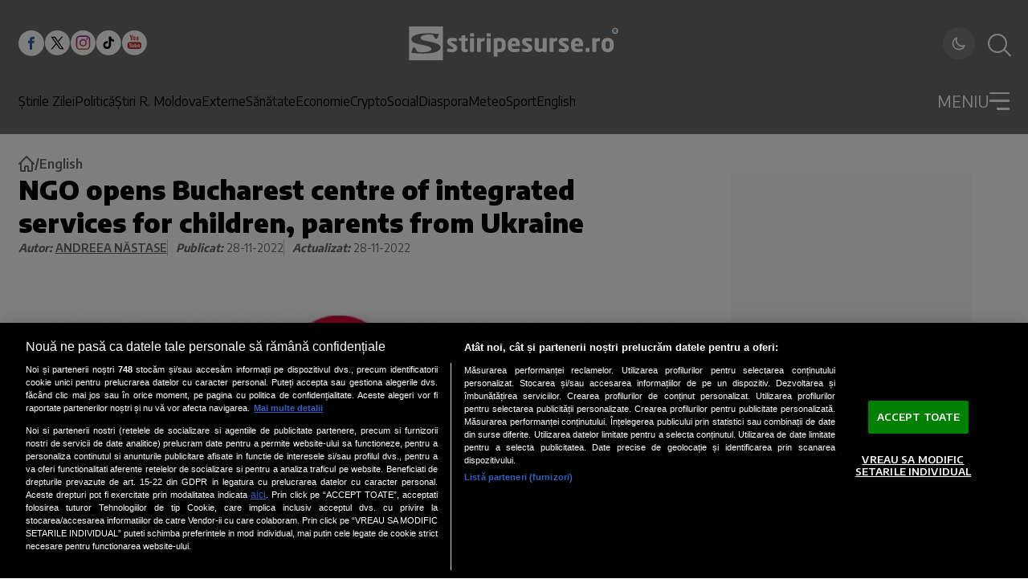

--- FILE ---
content_type: text/javascript;charset=utf-8
request_url: https://id.cxense.com/public/user/id?json=%7B%22identities%22%3A%5B%7B%22type%22%3A%22ckp%22%2C%22id%22%3A%22ml05uncmvue75a4d%22%7D%2C%7B%22type%22%3A%22lst%22%2C%22id%22%3A%222jlkv9dhm9bxi1edx5uaan9vzu%22%7D%2C%7B%22type%22%3A%22cst%22%2C%22id%22%3A%222jlkv9dhm9bxi1edx5uaan9vzu%22%7D%5D%7D&callback=cXJsonpCB1
body_size: 204
content:
/**/
cXJsonpCB1({"httpStatus":200,"response":{"userId":"cx:83xc92w5lbb89ucimzl6v08v:1xmolnrcz0wix","newUser":false}})

--- FILE ---
content_type: text/javascript;charset=utf-8
request_url: https://p1cluster.cxense.com/p1.js
body_size: 100
content:
cX.library.onP1('2jlkv9dhm9bxi1edx5uaan9vzu');


--- FILE ---
content_type: image/svg+xml
request_url: https://www.stiripesurse.ro/images/logo_sps_white.svg
body_size: 4297
content:
<svg width="246" height="41" viewBox="0 0 246 41" fill="none" xmlns="http://www.w3.org/2000/svg">
<g clip-path="url(#clip0_297_878)">
<path d="M50.8023 30.8411C49.2369 30.8411 47.0697 30.6141 45.6161 30.2129C45.2741 30.1274 45.0735 29.9005 45.0735 29.5585V27.2498C45.0735 26.9637 45.2741 26.7072 45.6161 26.7072H45.7312C47.2703 26.9078 49.6612 27.1051 50.5754 27.1051C51.9435 27.1051 52.2559 26.7335 52.2559 25.9936C52.2559 25.566 51.9994 25.2536 51.2003 24.7965L47.4972 22.6589C45.9022 21.7479 44.9617 20.2943 44.9617 18.4428C44.9617 15.5652 46.8691 14.0261 50.8023 14.0261C53.0518 14.0261 54.4199 14.3122 55.8735 14.6806C56.2155 14.7661 56.4161 14.993 56.4161 15.335V17.6437C56.4161 17.9857 56.2155 18.1863 55.9326 18.1863H55.8471C55.0217 18.0712 52.5716 17.8147 51.118 17.8147C50.0065 17.8147 49.6086 17.9857 49.6086 18.6401C49.6086 19.0676 49.921 19.2946 50.4932 19.6366L54.0252 21.6591C56.3898 23.0272 56.9028 24.5071 56.9028 26.0462C56.9028 28.7232 54.9658 30.8312 50.8056 30.8312L50.8023 30.8411Z" fill="white"/>
<path d="M68.6664 30.6108C67.8114 30.7523 67.2424 30.8378 66.417 30.8378C63.2829 30.8378 61.632 30.0123 61.632 25.9673V17.7061L59.3529 17.3345C59.0405 17.2786 58.7544 17.0484 58.7544 16.736V14.8549C58.7544 14.5424 59.0405 14.2563 59.3529 14.2563H61.632V11.9214C61.632 11.609 61.8885 11.4083 62.2009 11.3524L65.677 10.7539H65.7625C66.0486 10.7539 66.2756 10.9545 66.2756 11.2373V14.2563H68.6105C68.9229 14.2563 69.1795 14.5128 69.1795 14.8253V17.1339C69.1795 17.4463 68.9229 17.7028 68.6105 17.7028H66.2756V25.9936C66.2756 27.1314 66.3611 27.3321 67.2161 27.3321H68.6105C68.9821 27.3321 69.2091 27.5031 69.2091 27.8155V30.0386C69.2091 30.3247 69.0084 30.5517 68.6664 30.6076V30.6108Z" fill="white"/>
<path d="M76.0725 12.4081H72.3695C72.0571 12.4081 71.8005 12.1516 71.8005 11.8392V9.18851C71.8005 8.87608 72.0571 8.61957 72.3695 8.61957H76.0725C76.3849 8.61957 76.6414 8.87608 76.6414 9.18851V11.8392C76.6414 12.1516 76.3849 12.4081 76.0725 12.4081ZM75.9607 30.5845H72.4846C72.1722 30.5845 71.9156 30.328 71.9156 30.0156V14.8319C71.9156 14.5194 72.1722 14.2629 72.4846 14.2629H75.9607C76.2731 14.2629 76.5296 14.5194 76.5296 14.8319V30.0156C76.5296 30.328 76.2731 30.5845 75.9607 30.5845Z" fill="white"/>
<path d="M88.5793 17.8509H88.3524C86.958 17.8509 85.7313 18.2784 84.6789 18.8473V29.986C84.6789 30.2984 84.4224 30.5846 84.11 30.5846H80.6635C80.3511 30.5846 80.0649 30.2984 80.0649 29.986V14.8319C80.0649 14.5194 80.3215 14.2629 80.6339 14.2629H84.0245C84.3369 14.2629 84.5934 14.5194 84.5934 14.8319V15.4008C85.6458 14.5194 87.0731 14.0327 88.4379 14.0327C88.7503 14.0327 89.0068 14.2892 89.0068 14.6017V17.3082C89.0068 17.5647 88.8358 17.8509 88.5793 17.8509Z" fill="white"/>
<path d="M95.6169 12.4081H91.9139C91.6015 12.4081 91.345 12.1516 91.345 11.8392V9.18851C91.345 8.87608 91.6015 8.61957 91.9139 8.61957H95.6169C95.9294 8.61957 96.1859 8.87608 96.1859 9.18851V11.8392C96.1859 12.1516 95.9294 12.4081 95.6169 12.4081ZM95.5018 30.5845H92.0257C91.7133 30.5845 91.4568 30.328 91.4568 30.0156V14.8319C91.4568 14.5194 91.7133 14.2629 92.0257 14.2629H95.5018C95.8143 14.2629 96.0708 14.5194 96.0708 14.8319V30.0156C96.0708 30.328 95.8143 30.5845 95.5018 30.5845Z" fill="white"/>
<path d="M106.555 30.8411C105.986 30.8411 105.046 30.7556 104.22 30.6405V35.5702C104.22 35.8826 103.964 36.1391 103.651 36.1391H100.205C99.8923 36.1391 99.6062 35.8826 99.6062 35.5702V15.6014C99.6062 15.1443 99.7213 14.947 100.491 14.776C102.115 14.378 104.365 14.036 106.558 14.036C111.172 14.036 113.708 16.713 113.708 21.3303V23.5534C113.708 28.026 111.373 30.8477 106.558 30.8477L106.555 30.8411ZM109.091 21.3237C109.091 19.3012 108.578 17.8476 106.555 17.8476C105.615 17.8476 104.76 17.9035 104.22 17.989V26.8782C104.904 26.9637 105.871 27.0492 106.555 27.0492C108.578 27.0492 109.091 25.5398 109.091 23.5468V21.3237Z" fill="white"/>
<path d="M129.832 23.8592H120.746V23.9151C120.746 25.5397 121.43 27.0196 123.679 27.0196C125.475 27.0196 128.01 26.8782 129.148 26.7631H129.234C129.546 26.7631 129.776 26.9045 129.776 27.2203V29.3842C129.776 29.8413 129.661 30.0386 129.178 30.1537C127.356 30.6109 125.817 30.8378 123.337 30.8378C119.891 30.8378 116.188 29.0159 116.188 23.5172V21.5243C116.188 16.9366 118.864 14.0327 123.396 14.0327C127.928 14.0327 130.434 17.2227 130.434 21.5243V23.1752C130.434 23.6027 130.207 23.8592 129.835 23.8592H129.832ZM125.929 20.8994C125.929 18.7914 124.958 17.7357 123.363 17.7357C121.768 17.7357 120.742 18.8177 120.742 20.8994V21.0145H125.929V20.8994Z" fill="white"/>
<path d="M138.748 30.8411C137.182 30.8411 135.015 30.6141 133.561 30.2129C133.219 30.1274 133.019 29.9005 133.019 29.5585V27.2498C133.019 26.9637 133.219 26.7072 133.561 26.7072H133.677C135.216 26.9078 137.606 27.1051 138.521 27.1051C139.889 27.1051 140.201 26.7335 140.201 25.9936C140.201 25.566 139.945 25.2536 139.146 24.7965L135.443 22.6589C133.848 21.7479 132.907 20.2943 132.907 18.4428C132.907 15.5652 134.814 14.0261 138.748 14.0261C140.997 14.0261 142.365 14.3122 143.819 14.6806C144.161 14.7661 144.361 14.993 144.361 15.335V17.6437C144.361 17.9857 144.161 18.1863 143.878 18.1863H143.792C142.967 18.0712 140.517 17.8147 139.063 17.8147C137.952 17.8147 137.554 17.9857 137.554 18.6401C137.554 19.0676 137.866 19.2946 138.439 19.6366L141.971 21.6591C144.335 23.0272 144.848 24.5071 144.848 26.0462C144.848 28.7232 142.911 30.8312 138.751 30.8312L138.748 30.8411Z" fill="white"/>
<path d="M161.196 30.5846H158.006C157.694 30.5846 157.437 30.328 157.437 30.0156V29.3316C155.872 30.4432 154.616 30.8115 152.794 30.8115C148.663 30.8115 147.752 27.9339 147.752 24.346V14.8582C147.752 14.5458 148.038 14.2596 148.351 14.2596H151.797C152.11 14.2596 152.366 14.5458 152.366 14.8582V24.346C152.366 26.3389 152.738 26.9966 154.474 26.9966C155.3 26.9966 156.184 26.5987 157.151 26.0857V14.8615C157.151 14.549 157.408 14.2629 157.72 14.2629H161.167C161.479 14.2629 161.765 14.549 161.765 14.8615V30.0156C161.765 30.328 161.509 30.5846 161.196 30.5846Z" fill="white"/>
<path d="M173.703 17.8509H173.476C172.078 17.8509 170.855 18.2784 169.802 18.8473V29.986C169.802 30.2984 169.546 30.5846 169.234 30.5846H165.787C165.475 30.5846 165.188 30.2984 165.188 29.986V14.8319C165.188 14.5194 165.445 14.2629 165.757 14.2629H169.148C169.46 14.2629 169.717 14.5194 169.717 14.8319V15.4008C170.773 14.5194 172.197 14.0327 173.561 14.0327C173.874 14.0327 174.13 14.2892 174.13 14.6017V17.3082C174.13 17.5647 173.959 17.8509 173.703 17.8509Z" fill="white"/>
<path d="M181.796 30.8411C180.231 30.8411 178.064 30.6141 176.61 30.2129C176.268 30.1274 176.067 29.9005 176.067 29.5585V27.2498C176.067 26.9637 176.268 26.7072 176.61 26.7072H176.725C178.264 26.9078 180.655 27.1051 181.569 27.1051C182.937 27.1051 183.25 26.7335 183.25 25.9936C183.25 25.566 182.993 25.2536 182.194 24.7965L178.491 22.6589C176.896 21.7479 175.956 20.2943 175.956 18.4428C175.956 15.5652 177.863 14.0261 181.796 14.0261C184.046 14.0261 185.414 14.3122 186.867 14.6806C187.209 14.7661 187.41 14.993 187.41 15.335V17.6437C187.41 17.9857 187.209 18.1863 186.927 18.1863H186.841C186.016 18.0712 183.566 17.8147 182.112 17.8147C181 17.8147 180.602 17.9857 180.602 18.6401C180.602 19.0676 180.915 19.2946 181.487 19.6366L185.019 21.6591C187.384 23.0272 187.897 24.5071 187.897 26.0462C187.897 28.7232 185.96 30.8312 181.8 30.8312L181.796 30.8411Z" fill="white"/>
<path d="M204.018 23.8592H194.931V23.9151C194.931 25.5397 195.615 27.0196 197.865 27.0196C199.66 27.0196 202.196 26.8782 203.334 26.7631H203.419C203.732 26.7631 203.962 26.9045 203.962 27.2203V29.3842C203.962 29.8413 203.847 30.0386 203.363 30.1537C201.541 30.6109 200.002 30.8378 197.523 30.8378C194.076 30.8378 190.373 29.0159 190.373 23.5172V21.5243C190.373 16.9366 193.05 14.0327 197.582 14.0327C202.114 14.0327 204.62 17.2227 204.62 21.5243V23.1752C204.62 23.6027 204.393 23.8592 204.021 23.8592H204.018ZM200.114 20.8994C200.114 18.7914 199.144 17.7357 197.549 17.7357C195.954 17.7357 194.928 18.8177 194.928 20.8994V21.0145H200.114V20.8994Z" fill="white"/>
<path d="M211.48 30.5846H208.148C207.836 30.5846 207.55 30.3281 207.55 30.0156V26.4277C207.55 26.1153 207.836 25.8851 208.148 25.8851H211.48C211.792 25.8851 212.049 26.112 212.049 26.4277V30.0156C212.049 30.3281 211.792 30.5846 211.48 30.5846Z" fill="white"/>
<path d="M223.931 17.8509H223.704C222.306 17.8509 221.083 18.2784 220.03 18.8473V29.986C220.03 30.2984 219.774 30.5846 219.461 30.5846H216.015C215.702 30.5846 215.416 30.2984 215.416 29.986V14.8319C215.416 14.5194 215.673 14.2629 215.985 14.2629H219.376C219.688 14.2629 219.945 14.5194 219.945 14.8319V15.4008C221 14.5194 222.424 14.0327 223.789 14.0327C224.102 14.0327 224.358 14.2892 224.358 14.6017V17.3082C224.358 17.5647 224.187 17.8509 223.931 17.8509Z" fill="white"/>
<path d="M233.389 30.8411C228.775 30.8411 226.239 27.9635 226.239 23.435V21.4421C226.239 16.9136 228.775 14.036 233.389 14.036C238.003 14.036 240.512 16.9136 240.512 21.4421V23.435C240.512 27.9635 238.006 30.8411 233.389 30.8411ZM235.924 21.4388C235.924 19.1301 235.04 17.9627 233.389 17.9627C231.738 17.9627 230.824 19.1301 230.824 21.4388V23.4317C230.824 25.7404 231.735 26.9341 233.389 26.9341C235.043 26.9341 235.924 25.7371 235.924 23.4317V21.4388Z" fill="white"/>
<path fill-rule="evenodd" clip-rule="evenodd" d="M40.1438 39.4738C40.1438 40.0592 39.6702 40.5327 39.0816 40.5327H1.20604C0.620655 40.5327 0.143799 40.0592 0.143799 39.4738V1.59825C0.143799 1.00958 0.617366 0.536011 1.20604 0.536011H39.0816C39.6669 0.536011 40.1438 1.00958 40.1438 1.59825V39.4771V39.4738ZM19.5009 8.7182C16.8206 8.83331 14.1436 9.0964 11.5193 9.6752C9.04621 10.2211 6.49749 10.9676 4.48812 12.5791C2.87339 13.8748 2.54781 16.121 3.78764 17.7785C4.83014 19.1761 6.92173 19.9523 8.49371 20.4982C10.4439 21.1724 12.4697 21.5835 14.4824 22.0143C16.4753 22.4418 18.4814 22.8331 20.4612 23.3133C22.316 23.7605 24.4996 24.2736 25.917 25.6417C26.4663 26.1711 26.6307 27.3255 26.2393 27.9766C24.9929 30.0419 21.826 30.43 19.6521 30.6865C16.6923 31.0351 13.7194 30.8608 10.7662 30.5516C10.3748 30.5089 9.99005 30.43 9.75327 29.9926C8.96728 28.539 8.05303 27.161 7.36899 25.6548C7.24402 25.3819 7.0763 25.2766 6.80005 25.3391C6.32648 25.4443 5.84634 25.4575 5.36948 25.4312C4.97156 25.4082 4.7841 25.5923 4.69531 25.9344C4.29409 27.5162 3.74817 29.0553 3.23514 30.6043C3.05427 31.1469 2.88983 31.558 3.59689 31.627C4.53087 31.7191 5.46814 31.798 6.40212 31.9197C10.0065 32.3933 13.6405 32.4393 17.2712 32.4196C20.7571 32.3999 24.2826 32.219 27.7159 31.5843C30.6297 31.0449 34.4051 30.18 36.375 27.7628C37.0261 26.9637 37.3846 26.0626 37.1972 25.0168C36.8453 23.0272 35.3193 22.0274 33.7572 21.1263C32.3234 20.3009 30.5376 19.8832 28.9459 19.482C27.2424 19.0512 25.5125 18.7059 23.7926 18.3474C22.0364 17.9824 20.2671 17.6502 18.5439 17.147C17.156 16.7458 15.2552 16.3512 14.2949 15.1771C13.5155 14.2267 13.6997 13.1151 14.4133 12.4475C15.9425 11.017 18.4616 10.5697 20.4644 10.3362C22.9704 10.0435 25.529 10.1159 28.0119 10.5566C28.298 10.6059 28.4427 10.744 28.5743 10.9545C29.357 12.191 30.1496 13.4243 30.9224 14.6707C31.4124 15.4567 33.1521 15.0061 33.458 14.2497C34.04 12.7961 34.6912 11.3722 35.3391 9.94487C35.5134 9.56339 35.4213 9.44171 35.0299 9.40553C29.8602 8.92539 24.7002 8.50444 19.5009 8.73136C16.426 8.8629 20.5861 8.68532 19.5009 8.73136V8.7182Z" fill="white"/>
<path d="M242.196 9.50092C244.217 9.50092 245.856 7.86216 245.856 5.84064C245.856 3.81912 244.217 2.18036 242.196 2.18036C240.174 2.18036 238.536 3.81912 238.536 5.84064C238.536 7.86216 240.174 9.50092 242.196 9.50092Z" fill="white"/>
<path d="M240.728 3.88061C240.728 3.82142 240.774 3.7688 240.839 3.7688H242.372C243.082 3.7688 243.664 4.32458 243.664 5.03165C243.664 5.57756 243.303 6.0314 242.79 6.23858L243.602 7.7415C243.645 7.81714 243.602 7.91251 243.5 7.91251H243.197C243.145 7.91251 243.115 7.88292 243.102 7.8599L242.316 6.2912H241.185V7.8007C241.185 7.85989 241.132 7.91251 241.073 7.91251H240.843C240.777 7.91251 240.731 7.85989 240.731 7.8007V3.88061H240.728ZM242.346 5.89985C242.803 5.89985 243.197 5.52166 243.197 5.03493C243.197 4.58439 242.799 4.19961 242.346 4.19961H241.198V5.89985H242.346Z" fill="#606060" stroke="#1D5887" stroke-width="0.5"/>
</g>
<defs>
<clipPath id="clip0_297_878">
<rect width="245.712" height="40" fill="white" transform="translate(0.143799 0.536011)"/>
</clipPath>
</defs>
</svg>
